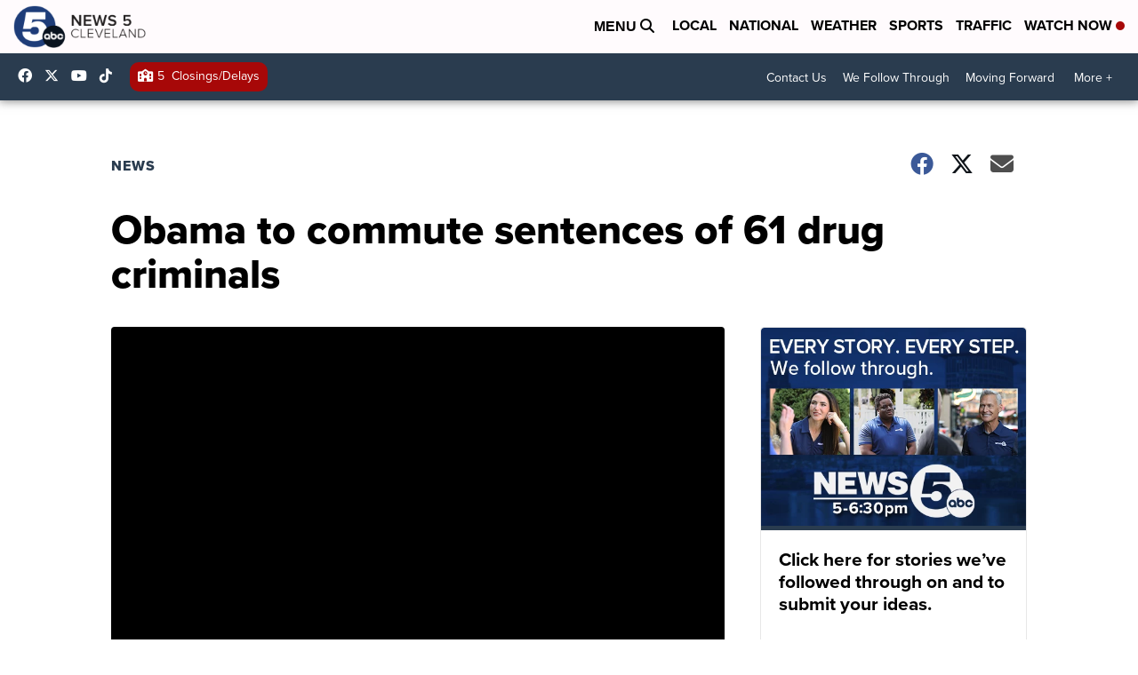

--- FILE ---
content_type: application/javascript; charset=utf-8
request_url: https://fundingchoicesmessages.google.com/f/AGSKWxXjApxc8pQZZhYTAHWhhK_Ae4p8tW0zdPz8NhZwXroZEIxwS2bmcSZrExIspQ2710cM3QEVJRfZuErREARc04wb0ctb216JL1cViHt5z3z8PDABwTue8nntmrHz71cTq8vUHIQReH0tyTxsKKMnJTQw6cWBaPEBnrtalW9yNDPft5n1cxPk82OolHjy/_/meme_ad.-ads-Feature-_600x120_/dfpsearchads./ads-beacon.
body_size: -1286
content:
window['fb333cf9-a457-4025-b7be-c75972e2ed25'] = true;